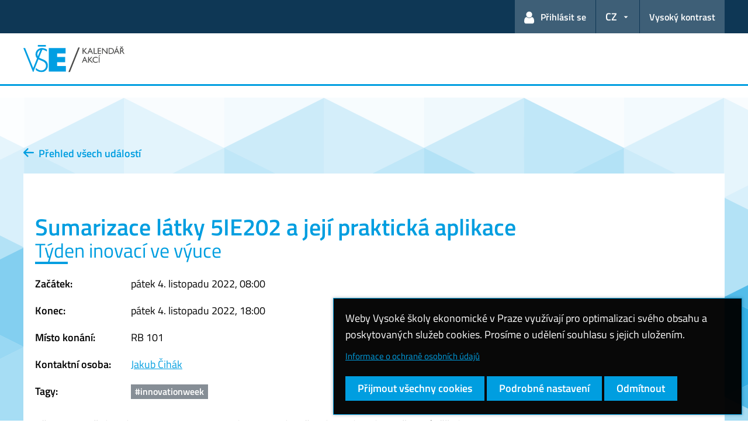

--- FILE ---
content_type: text/html; charset=utf-8
request_url: https://kalendar.vse.cz/event/show?date=3404&period=20221031&web=nf.vse.cz&tags=innovationweek
body_size: 18431
content:
<!DOCTYPE html>
<html lang="cs">
<head>
	<meta charset="UTF-8" />
	<meta name="viewport" content="width=device-width,initial-scale=1,shrink-to-fit=no" />
	<meta http-equiv="X-UA-Compatible" content="IE=edge" />
	<link rel="apple-touch-icon" sizes="180x180" href="/dist/img/ico/01/apple-touch-icon.png" />
	<link rel="icon" type="image/png" sizes="32x32" href="/dist/img/ico/01/favicon-32x32.png" />
	<link rel="icon" type="image/png" sizes="16x16" href="/dist/img/ico/01/favicon-16x16.png" />
	<link rel="shortcut icon" href="/dist/img/ico/01/favicon.ico" />
	<link rel="mask-icon" href="/dist/img/ico/safari-pinned-tab.svg" color="#009ee0" />
	<meta name="msapplication-TileColor" content="#009ee0" />
	<meta name="theme-color" content="#009ee0" />
	<link rel="manifest" href="/page/manifest-json" />
    <link rel="stylesheet" href="https://kalendar.vse.cz/dist/fonts/fonts.css?v=1761042108">
    <link rel="stylesheet" href="https://kalendar.vse.cz/dist/icons/style.min.css?v=1761042109">
    <link rel="stylesheet" href="https://kalendar.vse.cz/dist/fancybox/jquery.fancybox.css?v=1761042514">
      <link rel="stylesheet" href="https://kalendar.vse.cz/dist/css/theme-01.min.css?v=1765325157">

    <link rel="stylesheet" href="https://kalendar.vse.cz/css/main.css?v=1754313489">
    <link rel="stylesheet" href="https://kalendar.vse.cz/js/flexdatalist/jquery.flexdatalist.min.css?v=1746612207">
    <link rel="stylesheet" href="https://kalendar.vse.cz/js/croppie/croppie.css?v=1746612207">

	<title>    
      Sumarizace látky 5IE202 a její praktická aplikace
      Týden inovací ve výuce
    
 - Kalendář akcí Vysoké školy ekonomické v Praze</title>
<script>
  window.dataLayer = window.dataLayer || [];
  function gtag(){ dataLayer.push(arguments);}
  gtag("consent", "default", {"analytics_storage":"denied","ad_storage":"denied","ad_user_data":"denied","ad_personalization":"denied","0":"\"service_gads_storage\":\"denied\"","1":"\"service_gads_personalization_storage\":\"denied\"","2":"\"service_youtube_storage\":\"denied\"","3":"\"service_vimeo_storage\":\"denied\"","4":"\"service_tiktok_storage\":\"denied\"","5":"\"service_facebook_storage\":\"denied\"","6":"\"service_linkedin_storage\":\"denied\"","7":"\"service_sklik_storage\":\"denied\"","8":"\"service_gmaps_storage\":\"denied\"","9":"\"service_msclarity_storage\":\"denied\""});

    (function(w,d,s,l,i){
      w[l]=w[l]||[];
      w[l].push({
        "gtm.start":new Date().getTime(),
        event:"gtm.js"
      });
      var f=d.getElementsByTagName(s)[0], j=d.createElement(s),dl=l!="dataLayer"?"&l="+l:"";
      j.async=true;j.src="https://www.googletagmanager.com/gtm.js?id="+i+dl;
      f.parentNode.insertBefore(j,f);
    })(window,document,"script","dataLayer", "GTM-KKJ5GHR");


  dataLayer.push({ 'language':"cs"});
  dataLayer.push({ 'event':'custom_consent', {"analytics_storage":"denied","ad_storage":"denied","ad_user_data":"denied","ad_personalization":"denied","0":"\"service_gads_storage\":\"denied\"","1":"\"service_gads_personalization_storage\":\"denied\"","2":"\"service_youtube_storage\":\"denied\"","3":"\"service_vimeo_storage\":\"denied\"","4":"\"service_tiktok_storage\":\"denied\"","5":"\"service_facebook_storage\":\"denied\"","6":"\"service_linkedin_storage\":\"denied\"","7":"\"service_sklik_storage\":\"denied\"","8":"\"service_gmaps_storage\":\"denied\"","9":"\"service_msclarity_storage\":\"denied\""}});
</script></head>
<body>

<noscript>
    <iframe src="https://www.googletagmanager.com/ns.html?id=GTM-KKJ5GHR" height="0" width="0" style="display:none;visibility:hidden"></iframe>
</noscript>    <header class="header-fixed-mobile-placeholder mb-2">
      <div class="bg-header-xl-dark bg-menu header-fixed-mobile text-white">
        <div class="container px-1 px-sm-2">
          <!-- top navigation -->
          <nav class="navbar-top" aria-label="Odkazy v hlavičce">
            <a class="nav-logo" href="https://kalendar.vse.cz/?period=20221031&amp;web=nf.vse.cz&amp;tags=innovationweek">
              <img src="https://kalendar.vse.cz/img/logo-cs-white.svg?v=1764706133" alt="Kalendář akcí VŠE">
            </a>            <ul class="nav nav-system">

  <li class="nav-item nav-item-light d-xl-block d-none">
    <a class="nav-link text-white" href="/event/show?date=3404&amp;period=20221031&amp;web=nf.vse.cz&amp;tags=innovationweek&amp;do=userMenu-login" title="Uživatel nepřihlášen - přihlásit se...">
      <span class="icon icon-user" aria-hidden="true"></span>
      <span class="ml-1">Přihlásit se</span>
    </a>
  </li>
<li class="nav-item nav-item-light dropdown">

<a title="Výběr jazyka" class="btn btn-primary dropdown-toggle" href="#" role="button" aria-label="Výběr jazyka: CZ" aria-expanded="false" data-toggle="dropdown">CZ</a>
<div class="dropdown-menu dropdown-menu-right text-right">
    <a class="dropdown-item active" href="https://kalendar.vse.cz/event/show?date=3404&amp;period=20221031&amp;web=nf.vse.cz&amp;tags=innovationweek">Česky</a>
    <a class="dropdown-item" href="https://kalendar.vse.cz/english/event/show?date=3404&amp;period=20221031&amp;web=nf.vse.cz&amp;tags=innovationweek">English</a>
</div></li>
<li class="nav-item nav-item-light nav-item-accessible d-xl-block d-none">
  <a href="/event/show?userMenu-active=1&amp;date=3404&amp;period=20221031&amp;web=nf.vse.cz&amp;tags=innovationweek&amp;do=userMenu-toggleAccessible" class="nav-link text-white" aria-label="Přepnout na režim s vysokým kontrastem pro lepší čitelnost" title="Přepnout na režim s vysokým kontrastem pro lepší čitelnost">Vysoký kontrast</a>
</li>              <li class="nav-item nav-item-light d-xl-none">
                <a class="nav-link text-white" href="#modal-mainmenu" data-toggle="modal" role="button" aria-expanded="false">
                  <span class="icon icon-menu" aria-hidden="true"></span>
                  <span class="d-none d-sm-inline-block ml-1">Menu</span>
                </a>
              </li>
            </ul>
          </nav>
        </div>
      </div>

      <div class="bg-white border-bottom-menu-color d-none d-xl-block">
        <div class="container px-0 px-sm-2">
          <nav class="navbar-main p-0" aria-label="Hlavní navigace">
            <a class="nav-logo" href="/?period=20221031&amp;web=nf.vse.cz&amp;tags=innovationweek">
              <img src="https://kalendar.vse.cz/img/logo-cs.svg?v=1764706100" alt="Kalendář akcí VŠE">
            </a>
          </nav>
        </div>
      </div>
    </header>

	<main class="bg-net bg-net-offset py-1 w-100">
		<div class="container mt-1 mb-1 p-0 p-sm-2">
			<div class="container p-xl-0">
				<header class="row align-items-end pt-2 pt-lg-4">
					<div class="col pl-xxl-6">
  <div class="mb-2"><a href="/?period=20221031&amp;web=nf.vse.cz&amp;tags=innovationweek" class="font-weight-bold hover-reverse"><span class="icon icon-arrow-left"></span>&nbsp;&nbsp;Přehled všech událostí</a></div>
					</div>
				</header>
			</div>
			<div class="container bg-white py-4 px-2" id="calendar-content">
  <section class="event-detail">
    <h1 class="text-primary mb-2">
      Sumarizace látky 5IE202 a její praktická aplikace
      <small class="d-block">Týden inovací ve výuce</small>
    </h1>
    <div class="row">
      <div class="event-detail-description col-lg-7 col-xl-8">

        <table class="table table-borderless event-detail-basic-info">
            <tr>
              <th scope="row">Začátek:</th>
              <td>
                pátek 4.&nbsp;listopadu 2022, 08:00
              </td>
            </tr>
            <tr>
              <th scope="row">Konec:</th>
              <td>
                pátek 4.&nbsp;listopadu 2022, 18:00
              </td>
            </tr>
            <tr>
              <th scope="row">Místo konání:</th>
              <td>
                RB 101
              </td>
            </tr>
          <tr>
            <th scope="row">Kontaktní osoba:</th>
            <td><a href="mailto:jakub.cihak@vse.cz">Jakub Čihák</a></td>
          </tr>
            <tr>
              <th scope="row">Tagy:</th>
              <td>
                  <a href="/?tags=innovationweek&amp;period=20221031&amp;web=nf.vse.cz" class="badge badge-lg badge-gray">#innovationweek</a>
              </td>
            </tr>
        </table>


        <div class="my-2">
          Během inovačního týdne dojde k sumarizaci látky z prvních pěti výukových týdnu před průběžným testem s praktickou aplikací a individuálními konzultacemi s vyučujícím. 
        </div>



      </div>

      <div class="col-lg-5 col-xl-4 pl-lg-0">


      </div>


    </div>


  </section>

			</div>
		</div>
	</main>

		<div class="modal modal-mainmenu fade" id="modal-mainmenu" tabindex="-1" role="dialog" aria-hidden="true">
			<div class="modal-dialog" role="document">
				<div class="modal-content">
					<div class="modal-header">
						<button type="button" class="close" data-dismiss="modal" aria-label="Close">
						<span class="icon icon-close small mr-1"></span>
						Menu
					</button>
					</div>
					<div class="modal-body">
            <nav aria-label="Hlavní navigace">
              <ul class="nav flex-column nav-with-icons">

  <li class="nav-item nav-item-light">
    <a class="nav-link text-white" href="/event/show?date=3404&amp;period=20221031&amp;web=nf.vse.cz&amp;tags=innovationweek&amp;do=userMenu-login">
      <span class="icon icon-user" aria-hidden="true"></span>
      <span>Přihlásit se</span>
    </a>
  </li>
<li class="nav-item nav-item-light nav-item-accessible">
  <a href="/event/show?userMenu-active=1&amp;date=3404&amp;period=20221031&amp;web=nf.vse.cz&amp;tags=innovationweek&amp;do=userMenu-toggleAccessible" class="nav-link text-white" aria-label="Přepnout na režim s vysokým kontrastem pro lepší čitelnost" title="Přepnout na režim s vysokým kontrastem pro lepší čitelnost"><i class="icon icon-contrast" aria-hidden="true"></i>Vysoký kontrast</a>
</li>              </ul>
            </nav>
					</div>
				</div>
			</div>
		</div>
		<footer class="bg-footer-dark text-white py-2 py-lg-4" id="calendar-footer">
			<div class="container">
        <div class="row">
          <div class="col-12 d-flex flex-column flex-lg-row justify-content-lg-between">
            <nav aria-label="Doplňkové odkazy v patičce">
              <ul id="menu-odkazy-v-paticce" class="nav nav-footer d-block d-sm-flex justify-content-start">
                <li class="nav-item"><a class="nav-link" href="mailto:kalendar@vse.cz">Kontaktovat podporu</a></li>
              </ul>
            </nav>
            <nav aria-label="Odkazy pro nastavení a přístupnost">
              <ul class="nav nav-footer d-block d-md-flex justify-content-start justify-content-lg-end ml-lg-auto">
                <li class="nav-item"><a href="#" class="nav-link cookieconsent-show">Nastavení cookies</a></li>
                <li class="nav-item">
                  <a href="/page/accessibility-statement" class="nav-link" title="Zásady přístupnosti webu">Přístupnost webu</a></li>
                <li class="nav-item">
  <a href="/event/show?userMenu-active=1&amp;date=3404&amp;period=20221031&amp;web=nf.vse.cz&amp;tags=innovationweek&amp;do=userMenu-toggleAccessible" class="nav-link" aria-label="Přepnout na režim s vysokým kontrastem pro lepší čitelnost" title="Přepnout na režim s vysokým kontrastem pro lepší čitelnost">Vysoký kontrast</a>
                </li>
              </ul>
            </nav>
          </div>
					<div class="col-12 small mt-2 text-muted text-left text-lg-center">
						<p>Copyright &copy; 2026 Vysoká škola ekonomická v Praze</p>
					</div>
				</div>
			</div>
		</footer>

<div id="cookieconsent" class="d-none" role="dialog" aria-modal="true" aria-label="Cookies a ochrana osobních údajů" data-version="1e7165481a">
  <p class="my-0">
    Weby Vysoké školy ekonomické v Praze využívají pro optimalizaci svého obsahu a poskytovaných služeb cookies.
    Prosíme o udělení souhlasu s jejich uložením.
  </p>
    <p class="privacy-policy-link"><a class="small" href="https://kalendar.vse.cz/page/privacy-policy" tabindex="1">Informace o ochraně osobních údajů</a></p>
  <div class="cookieconsent-buttons mt-2">
    <button class="cookieconsent-accept-all btn btn-primary rounded-0" tabindex="2">Přijmout všechny cookies</button>
    <button class="cookieconsent-customize btn btn-primary rounded-0" tabindex="3">Podrobné nastavení</button>
    <button class="cookieconsent-accept-none btn btn-primary rounded-0" tabindex="4">Odmítnout</button>
  </div>
  <div class="cookieconsent-customization d-none">
    <p class="my-1"><strong>Vyberte služby, pro které chcete povolit využívání cookies:</strong></p>
    <div class="cookieconsent-customization-controls mb-xl-2">
      <div class="custom-control custom-switch">
        <input type="checkbox" class="custom-control-input" id="cookieconsent-functional" checked disabled />
        <label class="custom-control-label" for="cookieconsent-functional">Povinné funkční cookies</label>
      </div>
        <div class="custom-control custom-switch cookieconsent-switch">
          <input type="checkbox" value="ga" class="cookieconsent-switch-input custom-control-input" id="cookieconsent-ga"  />
          <label class="custom-control-label" for="cookieconsent-ga">Google Analytics</label>
        </div>
        <div class="custom-control custom-switch cookieconsent-switch">
          <input type="checkbox" value="gads" class="cookieconsent-switch-input custom-control-input" id="cookieconsent-gads"  />
          <label class="custom-control-label" for="cookieconsent-gads">Google Ads, DoubleClick</label>
        </div>
        <div class="custom-control custom-switch cookieconsent-switch">
          <input type="checkbox" value="gads_personalization" class="cookieconsent-switch-input custom-control-input" id="cookieconsent-gads_personalization"  />
          <label class="custom-control-label" for="cookieconsent-gads_personalization">Google Ads - personalized</label>
        </div>
        <div class="custom-control custom-switch cookieconsent-switch">
          <input type="checkbox" value="youtube" class="cookieconsent-switch-input custom-control-input" id="cookieconsent-youtube"  />
          <label class="custom-control-label" for="cookieconsent-youtube">YouTube video tracking</label>
        </div>
        <div class="custom-control custom-switch cookieconsent-switch">
          <input type="checkbox" value="vimeo" class="cookieconsent-switch-input custom-control-input" id="cookieconsent-vimeo"  />
          <label class="custom-control-label" for="cookieconsent-vimeo">Vimeo video tracking</label>
        </div>
        <div class="custom-control custom-switch cookieconsent-switch">
          <input type="checkbox" value="tiktok" class="cookieconsent-switch-input custom-control-input" id="cookieconsent-tiktok"  />
          <label class="custom-control-label" for="cookieconsent-tiktok">TikTok video tracking</label>
        </div>
        <div class="custom-control custom-switch cookieconsent-switch">
          <input type="checkbox" value="facebook" class="cookieconsent-switch-input custom-control-input" id="cookieconsent-facebook"  />
          <label class="custom-control-label" for="cookieconsent-facebook">Facebook</label>
        </div>
        <div class="custom-control custom-switch cookieconsent-switch">
          <input type="checkbox" value="linkedin" class="cookieconsent-switch-input custom-control-input" id="cookieconsent-linkedin"  />
          <label class="custom-control-label" for="cookieconsent-linkedin">LinkedIn</label>
        </div>
        <div class="custom-control custom-switch cookieconsent-switch">
          <input type="checkbox" value="sklik" class="cookieconsent-switch-input custom-control-input" id="cookieconsent-sklik"  />
          <label class="custom-control-label" for="cookieconsent-sklik">Sklik</label>
        </div>
        <div class="custom-control custom-switch cookieconsent-switch">
          <input type="checkbox" value="gmaps" class="cookieconsent-switch-input custom-control-input" id="cookieconsent-gmaps"  />
          <label class="custom-control-label" for="cookieconsent-gmaps">Google Maps</label>
        </div>
        <div class="custom-control custom-switch cookieconsent-switch">
          <input type="checkbox" value="msclarity" class="cookieconsent-switch-input custom-control-input" id="cookieconsent-msclarity"  />
          <label class="custom-control-label" for="cookieconsent-msclarity">Microsoft Clarity</label>
        </div>
    </div>
    <div class="mt-2">
      <button class="cookieconsent-save-customized btn btn-primary rounded-0">Uložit nastavení</button>
      <button class="cookieconsent-cancel-customized btn btn-primary rounded-0">zrušit</button>
    </div>
  </div>
</div>

    <script src="https://kalendar.vse.cz/dist/jquery/jquery.min.js?v=1761042514"></script>
		<script src="https://kalendar.vse.cz/dist/popper.js/umd/popper.min.js?v=1761042514"></script>
		<script src="https://kalendar.vse.cz/dist/jquery/touchswipe/jquery.touchSwipe.min.js?v=1761042514"></script>
		<script src="https://kalendar.vse.cz/dist/fancybox/jquery.fancybox.min.js?v=1761042514"></script>
		<script src="https://kalendar.vse.cz/dist/js/scripts.min.js?v=1762725013"></script>
    <script src="https://kalendar.vse.cz/js/cookieconsent.js?v=1765056949"></script>

		<script src="https://kalendar.vse.cz/js/flexdatalist/jquery.flexdatalist.tags.min.js?v=1746612207"></script>
		<script src="https://kalendar.vse.cz/js/latinize/latinize.js?v=1746612207"></script>
    <script src="https://kalendar.vse.cz/js/tinymce/tinymce.min.js?v=1746612207"></script>
		<script src="https://kalendar.vse.cz/js/tinymce/jquery.tinymce.min.js?v=1746612207"></script>
		<script src="https://kalendar.vse.cz/js/liveFormsValidation.js?v=1749491616"></script>
		<script src="https://kalendar.vse.cz/js/modernizr-custom.js?v=1746612207"></script>
		<script src="https://kalendar.vse.cz/js/croppie/croppie.min.js?v=1746612207"></script>
    <script src="https://kalendar.vse.cz/js/main.js?v=1746612207"></script>
		<script src="https://kalendar.vse.cz/js/eventEditForm.js?v=1756393743"></script>
</body>
</html>


--- FILE ---
content_type: application/javascript
request_url: https://kalendar.vse.cz/js/main.js?v=1746612207
body_size: 2406
content:
"use strict";
(function($){
  $(document).ready(function(){

    $('textarea.tinymce').tinymce(
      {
        branding: false,
        menubar: false,
        plugins: 'searchreplace autolink visualchars fullscreen image link media codesample table charmap hr nonbreaking anchor insertdatetime advlist lists textcolor wordcount imagetools contextmenu colorpicker textpattern code paste',
        toolbar: 'insert | undo redo |  formatselect | bold italic strikethrough | alignleft aligncenter alignright alignjustify | bullist numlist outdent indent | link unlink removeformat code',
        image_advtab: true,
        //paste_as_text: true
        paste_auto_cleanup_on_paste: true,
        paste_word_valid_elements: "b,strong,i,em,h1,h2,a",
        paste_remove_spans: true,
        paste_remove_styles: true,
        paste_retain_style_properties: "color font-size",
        paste_strip_class_attributes: 'all'
      }
    );

    LiveForm.setOptions({
      messageErrorPrefix: ''
    });

    var calendarContent=$('#calendar-content');
    if (calendarContent.length>0){
      var windowResize=function(){
        var windowHeight=$(window).innerHeight();
        var footerHeight=$('#calendar-footer').outerHeight();
        var minHeight=windowHeight-footerHeight-calendarContent.offset().top-20;
        calendarContent.css('min-height',minHeight);
      };

      $(window).resize(function(){
        console.log('resize');
        windowResize();
      });

      windowResize();
    }

    $('#harmonogram').on('show.bs.modal', function(e){
      var url = $(this).attr('data-url');
      e.preventDefault();
      console.log(url);
      alert('na harmonogramu pracujeme...');
      // do something...
    });

    var filterTagsInput = $('input.filter-tags');
    if (filterTagsInput.length){
      filterTagsInput.flexdatalist({
        multiple: true,
        data:filterTagsInput.attr('data-data'),
        searchIn:'name',
        minLength:1,
        valuesSeparator:',',
        tagsBehaviour:true,
        normalizeString: function(string){
          string = latinize(string.trim());
          string = string.replace(/[^a-z0-9]/ig, '');
          if (string.substr(0,1)!=='#'){
            return '#'+string;
          }else{
            return string;
          }
        }
      });
    }
  });
})(jQuery);

--- FILE ---
content_type: image/svg+xml
request_url: https://kalendar.vse.cz/img/logo-cs-white.svg?v=1764706133
body_size: 3976
content:
<svg xmlns="http://www.w3.org/2000/svg" xml:space="preserve" viewBox="0 0 473.27 127">
    <path fill="#ffffff" d="M118.896 14.611h78.83v25.087h-39.514v15.905h37.449v25.011h-37.449v17.819h40.349v25.862h-79.665z"/>
    <g fill="#ffffff">
        <path d="m73.781 58.773 14.754-36.652c6.453.247 11.847 2.321 21.729 8.324v-9.316c-8.009-4.654-15.86-6.904-23.858-6.904-16.303 0-29.584 12.846-29.584 29.068 0 8.788 2.908 14.626 7.301 18.886l-18.174 45.05-37.694-92.66H0l44.702 110.646h2.336l23.469-58.306c14.517 8.438 35.377 9.705 35.377 30.022 0 12.365-9.519 21.839-21.744 21.839-7.999 0-14.489-2.89-25.962-11.723v9.958c9.056 6.422 17.963 9.634 26.414 9.634 16.756 0 29.898-13.167 29.898-30.03.001-28.318-26.702-28.141-40.709-37.836zM65.425 42.97c0-9.386 5.851-16.949 14.403-19.721L67.922 52.761c-1.578-2.622-2.497-5.802-2.497-9.791zM67.357 0h38.055v7.754H67.357z"/>
    </g>
    <path fill="#ffffff" d="M263.834 11.542 217.558 127h-7.094L256.89 11.542h6.944z"/>
    <g fill="#ffffff">
        <path d="M291.991 14.467h4.823l-11.703 12.771L299.7 41.431h-5.298l-13.759-13.324v13.324h-3.914V14.467h3.914v12.335l11.348-12.335z"/>
        <path d="m321.919 41.431-3.598-7.947h-11.466l-3.4 7.947h-3.953l11.584-27.122h2.728l12.059 27.122h-3.954zm-9.528-21.191-4.033 9.766h8.382l-4.349-9.766zM344.653 37.913v3.519h-16.052V14.467h3.914v23.445h12.138zM351.69 17.907v8.224h11.031v3.44H351.69v8.382h11.782v3.479h-15.656V14.467h15.301v3.439H351.69zM389.646 14.467h3.677v26.964h-3.321l-18.029-20.757v20.757h-3.637V14.467h3.123l18.188 20.915V14.467zM416.965 16.207c2.081 1.16 3.729 2.781 4.942 4.863 1.211 2.083 1.818 4.375 1.818 6.879 0 2.346-.521 4.455-1.563 6.326a14.022 14.022 0 0 1-4.171 4.666c-1.16.844-2.49 1.47-3.993 1.878-1.502.409-3.545.613-6.128.613h-8.936V14.467h9.37c1.845 0 3.473.138 4.883.415s2.671.719 3.778 1.325zm-2.57 20.638c1.607-.738 2.899-1.931 3.875-3.578.975-1.647 1.463-3.485 1.463-5.516 0-1.528-.291-2.932-.87-4.21-.58-1.278-1.357-2.326-2.333-3.144a10.31 10.31 0 0 0-3.321-1.858c-1.238-.421-2.82-.633-4.744-.633h-5.693v20.045h5.18c2.661.001 4.808-.368 6.443-1.106zM445.629 41.431l-3.598-7.947h-11.466l-3.4 7.947h-3.953l11.584-27.122h2.729l12.059 27.122h-3.955zm-9.528-21.191-4.033 9.766h8.383l-4.35-9.766zm-2.57-7.631 2.887-5.931h5.654l-6.484 5.931h-2.057zM468.086 21.979c0 1.582-.383 2.939-1.146 4.072-.765 1.134-1.885 1.991-3.36 2.57.896.58 1.745 1.357 2.55 2.333.804.975 1.957 2.675 3.459 5.1.579.949 1.437 2.228 2.57 3.835l1.106 1.542h-4.586c-.264-.342-.765-1.093-1.502-2.253l-1.779-2.728c-.105-.132-.356-.514-.752-1.146a45.642 45.642 0 0 0-1.957-2.807 9.59 9.59 0 0 0-2.035-1.957c-.791-.567-1.648-.85-2.57-.85h-1.779v11.742h-3.835V14.467h6.8c1.924 0 3.552.336 4.883 1.008 1.331.672 2.319 1.576 2.966 2.708.644 1.134.967 2.4.967 3.796zm-8.342-11.821 4.151-3.756h2.412l-3.717 6.207h-5.614l-3.795-6.207h2.451l4.112 3.756zm1.818 15.696c.738-.264 1.352-.758 1.839-1.483a4.2 4.2 0 0 0 .731-2.392c0-.764-.191-1.489-.573-2.174-.382-.685-.903-1.172-1.562-1.463-.87-.396-2.214-.593-4.033-.593h-1.66v8.5h1.028c2.109 0 3.519-.131 4.23-.395zM296.182 82.543l-3.598-7.947h-11.466l-3.4 7.947h-3.954l11.584-27.123h2.729l12.059 27.123h-3.954zm-9.529-21.191-4.032 9.765h8.382l-4.35-9.765zM318.164 55.579h4.824L311.285 68.35l14.589 14.194h-5.298L306.817 69.22v13.324h-3.914V55.579h3.914v12.335l11.347-12.335z"/>
        <path d="M347.659 57.438v4.151c-3.19-1.792-6.3-2.689-9.331-2.689-2.135 0-4.013.475-5.634 1.424-1.621.949-2.867 2.208-3.736 3.775a10.232 10.232 0 0 0-1.305 5.041c0 1.793.428 3.467 1.285 5.021.856 1.556 2.088 2.801 3.696 3.736 1.607.936 3.492 1.403 5.654 1.403 3.4 0 6.616-1.002 9.647-3.005v4.23c-2.952 1.581-6.221 2.372-9.805 2.372-3.137 0-5.799-.685-7.986-2.056-2.188-1.37-3.822-3.11-4.903-5.219s-1.621-4.283-1.621-6.524c0-2.583.659-4.935 1.977-7.057 1.318-2.122 3.097-3.789 5.337-5.001 2.24-1.212 4.666-1.819 7.275-1.819 2.847.002 5.996.74 9.45 2.217zM351.612 53.721l2.886-5.93h5.654l-6.484 5.93h-2.056zm.909 28.822V55.579h3.875v26.964h-3.875z"/>
    </g>
</svg>


--- FILE ---
content_type: application/javascript
request_url: https://kalendar.vse.cz/js/latinize/latinize.js?v=1746612207
body_size: 15546
content:
(function(root, factory) {
  if (typeof define === 'function' && define.amd) {
    // AMD. Register as an anonymous module.
    define(factory);
  } else if (typeof exports === 'object') {
    // CommonJS
    module.exports = factory();
  } else {
    // running in browser
    root.latinize = factory();
  }
})(this, function() {

  function latinize(str) {
    if (typeof str === 'string') {
      return str.replace(/[^A-Za-z0-9]/g, function(x) {
        return latinize.characters[x] || x;
      });
    } else {
      return str;
    }
  }

  latinize.characters = {
    'Á': 'A',
    'Ă': 'A',
    'Ắ': 'A',
    'Ặ': 'A',
    'Ằ': 'A',
    'Ẳ': 'A',
    'Ẵ': 'A',
    'Ǎ': 'A',
    'Â': 'A',
    'Ấ': 'A',
    'Ậ': 'A',
    'Ầ': 'A',
    'Ẩ': 'A',
    'Ẫ': 'A',
    'Ä': 'A',
    'Ǟ': 'A',
    'Ȧ': 'A',
    'Ǡ': 'A',
    'Ạ': 'A',
    'Ȁ': 'A',
    'À': 'A',
    'Ả': 'A',
    'Ȃ': 'A',
    'Ā': 'A',
    'Ą': 'A',
    'Å': 'A',
    'Ǻ': 'A',
    'Ḁ': 'A',
    'Ⱥ': 'A',
    'Ã': 'A',
    'Ꜳ': 'AA',
    'Æ': 'AE',
    'Ǽ': 'AE',
    'Ǣ': 'AE',
    'Ꜵ': 'AO',
    'Ꜷ': 'AU',
    'Ꜹ': 'AV',
    'Ꜻ': 'AV',
    'Ꜽ': 'AY',
    'Ḃ': 'B',
    'Ḅ': 'B',
    'Ɓ': 'B',
    'Ḇ': 'B',
    'Ƀ': 'B',
    'Ƃ': 'B',
    'Ć': 'C',
    'Č': 'C',
    'Ç': 'C',
    'Ḉ': 'C',
    'Ĉ': 'C',
    'Ċ': 'C',
    'Ƈ': 'C',
    'Ȼ': 'C',
    'Ď': 'D',
    'Ḑ': 'D',
    'Ḓ': 'D',
    'Ḋ': 'D',
    'Ḍ': 'D',
    'Ɗ': 'D',
    'Ḏ': 'D',
    'ǲ': 'D',
    'ǅ': 'D',
    'Đ': 'D',
    'Ð': 'D',
    'Ƌ': 'D',
    'Ǳ': 'DZ',
    'Ǆ': 'DZ',
    'É': 'E',
    'Ĕ': 'E',
    'Ě': 'E',
    'Ȩ': 'E',
    'Ḝ': 'E',
    'Ê': 'E',
    'Ế': 'E',
    'Ệ': 'E',
    'Ề': 'E',
    'Ể': 'E',
    'Ễ': 'E',
    'Ḙ': 'E',
    'Ë': 'E',
    'Ė': 'E',
    'Ẹ': 'E',
    'Ȅ': 'E',
    'È': 'E',
    'Ẻ': 'E',
    'Ȇ': 'E',
    'Ē': 'E',
    'Ḗ': 'E',
    'Ḕ': 'E',
    'Ę': 'E',
    'Ɇ': 'E',
    'Ẽ': 'E',
    'Ḛ': 'E',
    'Ꝫ': 'ET',
    'Ḟ': 'F',
    'Ƒ': 'F',
    'Ǵ': 'G',
    'Ğ': 'G',
    'Ǧ': 'G',
    'Ģ': 'G',
    'Ĝ': 'G',
    'Ġ': 'G',
    'Ɠ': 'G',
    'Ḡ': 'G',
    'Ǥ': 'G',
    'Ḫ': 'H',
    'Ȟ': 'H',
    'Ḩ': 'H',
    'Ĥ': 'H',
    'Ⱨ': 'H',
    'Ḧ': 'H',
    'Ḣ': 'H',
    'Ḥ': 'H',
    'Ħ': 'H',
    'Í': 'I',
    'Ĭ': 'I',
    'Ǐ': 'I',
    'Î': 'I',
    'Ï': 'I',
    'Ḯ': 'I',
    'İ': 'I',
    'Ị': 'I',
    'Ȉ': 'I',
    'Ì': 'I',
    'Ỉ': 'I',
    'Ȋ': 'I',
    'Ī': 'I',
    'Į': 'I',
    'Ɨ': 'I',
    'Ĩ': 'I',
    'Ḭ': 'I',
    'І': 'I',
    'Ꝺ': 'D',
    'Ꝼ': 'F',
    'Ᵹ': 'G',
    'Ꞃ': 'R',
    'Ꞅ': 'S',
    'Ꞇ': 'T',
    'Ꝭ': 'IS',
    'Ĵ': 'J',
    'Ɉ': 'J',
    'Ḱ': 'K',
    'Ǩ': 'K',
    'Ķ': 'K',
    'Ⱪ': 'K',
    'Ꝃ': 'K',
    'Ḳ': 'K',
    'Ƙ': 'K',
    'Ḵ': 'K',
    'Ꝁ': 'K',
    'Ꝅ': 'K',
    'Ĺ': 'L',
    'Ƚ': 'L',
    'Ľ': 'L',
    'Ļ': 'L',
    'Ḽ': 'L',
    'Ḷ': 'L',
    'Ḹ': 'L',
    'Ⱡ': 'L',
    'Ꝉ': 'L',
    'Ḻ': 'L',
    'Ŀ': 'L',
    'Ɫ': 'L',
    'ǈ': 'L',
    'Ł': 'L',
    'Ǉ': 'LJ',
    'Ḿ': 'M',
    'Ṁ': 'M',
    'Ṃ': 'M',
    'Ɱ': 'M',
    'Ń': 'N',
    'Ň': 'N',
    'Ņ': 'N',
    'Ṋ': 'N',
    'Ṅ': 'N',
    'Ṇ': 'N',
    'Ǹ': 'N',
    'Ɲ': 'N',
    'Ṉ': 'N',
    'Ƞ': 'N',
    'ǋ': 'N',
    'Ñ': 'N',
    'Ǌ': 'NJ',
    'Ó': 'O',
    'Ŏ': 'O',
    'Ǒ': 'O',
    'Ô': 'O',
    'Ố': 'O',
    'Ộ': 'O',
    'Ồ': 'O',
    'Ổ': 'O',
    'Ỗ': 'O',
    'Ö': 'O',
    'Ȫ': 'O',
    'Ȯ': 'O',
    'Ȱ': 'O',
    'Ọ': 'O',
    'Ő': 'O',
    'Ȍ': 'O',
    'Ò': 'O',
    'Ỏ': 'O',
    'Ơ': 'O',
    'Ớ': 'O',
    'Ợ': 'O',
    'Ờ': 'O',
    'Ở': 'O',
    'Ỡ': 'O',
    'Ȏ': 'O',
    'Ꝋ': 'O',
    'Ꝍ': 'O',
    'Ō': 'O',
    'Ṓ': 'O',
    'Ṑ': 'O',
    'Ɵ': 'O',
    'Ǫ': 'O',
    'Ǭ': 'O',
    'Ø': 'O',
    'Ǿ': 'O',
    'Õ': 'O',
    'Ṍ': 'O',
    'Ṏ': 'O',
    'Ȭ': 'O',
    'Ƣ': 'OI',
    'Ꝏ': 'OO',
    'Ɛ': 'E',
    'Ɔ': 'O',
    'Ȣ': 'OU',
    'Ṕ': 'P',
    'Ṗ': 'P',
    'Ꝓ': 'P',
    'Ƥ': 'P',
    'Ꝕ': 'P',
    'Ᵽ': 'P',
    'Ꝑ': 'P',
    'Ꝙ': 'Q',
    'Ꝗ': 'Q',
    'Ŕ': 'R',
    'Ř': 'R',
    'Ŗ': 'R',
    'Ṙ': 'R',
    'Ṛ': 'R',
    'Ṝ': 'R',
    'Ȑ': 'R',
    'Ȓ': 'R',
    'Ṟ': 'R',
    'Ɍ': 'R',
    'Ɽ': 'R',
    'Ꜿ': 'C',
    'Ǝ': 'E',
    'Ś': 'S',
    'Ṥ': 'S',
    'Š': 'S',
    'Ṧ': 'S',
    'Ş': 'S',
    'Ŝ': 'S',
    'Ș': 'S',
    'Ṡ': 'S',
    'Ṣ': 'S',
    'Ṩ': 'S',
    'ß': 'ss',
    'Ť': 'T',
    'Ţ': 'T',
    'Ṱ': 'T',
    'Ț': 'T',
    'Ⱦ': 'T',
    'Ṫ': 'T',
    'Ṭ': 'T',
    'Ƭ': 'T',
    'Ṯ': 'T',
    'Ʈ': 'T',
    'Ŧ': 'T',
    'Ɐ': 'A',
    'Ꞁ': 'L',
    'Ɯ': 'M',
    'Ʌ': 'V',
    'Ꜩ': 'TZ',
    'Ú': 'U',
    'Ŭ': 'U',
    'Ǔ': 'U',
    'Û': 'U',
    'Ṷ': 'U',
    'Ü': 'U',
    'Ǘ': 'U',
    'Ǚ': 'U',
    'Ǜ': 'U',
    'Ǖ': 'U',
    'Ṳ': 'U',
    'Ụ': 'U',
    'Ű': 'U',
    'Ȕ': 'U',
    'Ù': 'U',
    'Ủ': 'U',
    'Ư': 'U',
    'Ứ': 'U',
    'Ự': 'U',
    'Ừ': 'U',
    'Ử': 'U',
    'Ữ': 'U',
    'Ȗ': 'U',
    'Ū': 'U',
    'Ṻ': 'U',
    'Ų': 'U',
    'Ů': 'U',
    'Ũ': 'U',
    'Ṹ': 'U',
    'Ṵ': 'U',
    'Ꝟ': 'V',
    'Ṿ': 'V',
    'Ʋ': 'V',
    'Ṽ': 'V',
    'Ꝡ': 'VY',
    'Ẃ': 'W',
    'Ŵ': 'W',
    'Ẅ': 'W',
    'Ẇ': 'W',
    'Ẉ': 'W',
    'Ẁ': 'W',
    'Ⱳ': 'W',
    'Ẍ': 'X',
    'Ẋ': 'X',
    'Ý': 'Y',
    'Ŷ': 'Y',
    'Ÿ': 'Y',
    'Ẏ': 'Y',
    'Ỵ': 'Y',
    'Ỳ': 'Y',
    'Ƴ': 'Y',
    'Ỷ': 'Y',
    'Ỿ': 'Y',
    'Ȳ': 'Y',
    'Ɏ': 'Y',
    'Ỹ': 'Y',
    'Ї': 'YI',
    'Ź': 'Z',
    'Ž': 'Z',
    'Ẑ': 'Z',
    'Ⱬ': 'Z',
    'Ż': 'Z',
    'Ẓ': 'Z',
    'Ȥ': 'Z',
    'Ẕ': 'Z',
    'Ƶ': 'Z',
    'Þ': 'TH',
    'Ĳ': 'IJ',
    'Œ': 'OE',
    'ᴀ': 'A',
    'ᴁ': 'AE',
    'ʙ': 'B',
    'ᴃ': 'B',
    'ᴄ': 'C',
    'ᴅ': 'D',
    'ᴇ': 'E',
    'ꜰ': 'F',
    'ɢ': 'G',
    'ʛ': 'G',
    'ʜ': 'H',
    'ɪ': 'I',
    'ʁ': 'R',
    'ᴊ': 'J',
    'ᴋ': 'K',
    'ʟ': 'L',
    'ᴌ': 'L',
    'ᴍ': 'M',
    'ɴ': 'N',
    'ᴏ': 'O',
    'ɶ': 'OE',
    'ᴐ': 'O',
    'ᴕ': 'OU',
    'ᴘ': 'P',
    'ʀ': 'R',
    'ᴎ': 'N',
    'ᴙ': 'R',
    'ꜱ': 'S',
    'ᴛ': 'T',
    'ⱻ': 'E',
    'ᴚ': 'R',
    'ᴜ': 'U',
    'ᴠ': 'V',
    'ᴡ': 'W',
    'ʏ': 'Y',
    'ᴢ': 'Z',
    'á': 'a',
    'ă': 'a',
    'ắ': 'a',
    'ặ': 'a',
    'ằ': 'a',
    'ẳ': 'a',
    'ẵ': 'a',
    'ǎ': 'a',
    'â': 'a',
    'ấ': 'a',
    'ậ': 'a',
    'ầ': 'a',
    'ẩ': 'a',
    'ẫ': 'a',
    'ä': 'a',
    'ǟ': 'a',
    'ȧ': 'a',
    'ǡ': 'a',
    'ạ': 'a',
    'ȁ': 'a',
    'à': 'a',
    'ả': 'a',
    'ȃ': 'a',
    'ā': 'a',
    'ą': 'a',
    'ᶏ': 'a',
    'ẚ': 'a',
    'å': 'a',
    'ǻ': 'a',
    'ḁ': 'a',
    'ⱥ': 'a',
    'ã': 'a',
    'ꜳ': 'aa',
    'æ': 'ae',
    'ǽ': 'ae',
    'ǣ': 'ae',
    'ꜵ': 'ao',
    'ꜷ': 'au',
    'ꜹ': 'av',
    'ꜻ': 'av',
    'ꜽ': 'ay',
    'ḃ': 'b',
    'ḅ': 'b',
    'ɓ': 'b',
    'ḇ': 'b',
    'ᵬ': 'b',
    'ᶀ': 'b',
    'ƀ': 'b',
    'ƃ': 'b',
    'ɵ': 'o',
    'ć': 'c',
    'č': 'c',
    'ç': 'c',
    'ḉ': 'c',
    'ĉ': 'c',
    'ɕ': 'c',
    'ċ': 'c',
    'ƈ': 'c',
    'ȼ': 'c',
    'ď': 'd',
    'ḑ': 'd',
    'ḓ': 'd',
    'ȡ': 'd',
    'ḋ': 'd',
    'ḍ': 'd',
    'ɗ': 'd',
    'ᶑ': 'd',
    'ḏ': 'd',
    'ᵭ': 'd',
    'ᶁ': 'd',
    'đ': 'd',
    'ɖ': 'd',
    'ƌ': 'd',
    'ð': 'd',
    'ı': 'i',
    'ȷ': 'j',
    'ɟ': 'j',
    'ʄ': 'j',
    'ǳ': 'dz',
    'ǆ': 'dz',
    'é': 'e',
    'ĕ': 'e',
    'ě': 'e',
    'ȩ': 'e',
    'ḝ': 'e',
    'ê': 'e',
    'ế': 'e',
    'ệ': 'e',
    'ề': 'e',
    'ể': 'e',
    'ễ': 'e',
    'ḙ': 'e',
    'ë': 'e',
    'ė': 'e',
    'ẹ': 'e',
    'ȅ': 'e',
    'è': 'e',
    'ẻ': 'e',
    'ȇ': 'e',
    'ē': 'e',
    'ḗ': 'e',
    'ḕ': 'e',
    'ⱸ': 'e',
    'ę': 'e',
    'ᶒ': 'e',
    'ɇ': 'e',
    'ẽ': 'e',
    'ḛ': 'e',
    'ꝫ': 'et',
    'ḟ': 'f',
    'ƒ': 'f',
    'ᵮ': 'f',
    'ᶂ': 'f',
    'ǵ': 'g',
    'ğ': 'g',
    'ǧ': 'g',
    'ģ': 'g',
    'ĝ': 'g',
    'ġ': 'g',
    'ɠ': 'g',
    'ḡ': 'g',
    'ᶃ': 'g',
    'ǥ': 'g',
    'ḫ': 'h',
    'ȟ': 'h',
    'ḩ': 'h',
    'ĥ': 'h',
    'ⱨ': 'h',
    'ḧ': 'h',
    'ḣ': 'h',
    'ḥ': 'h',
    'ɦ': 'h',
    'ẖ': 'h',
    'ħ': 'h',
    'ƕ': 'hv',
    'í': 'i',
    'ĭ': 'i',
    'ǐ': 'i',
    'î': 'i',
    'ï': 'i',
    'ḯ': 'i',
    'ị': 'i',
    'ȉ': 'i',
    'ì': 'i',
    'ỉ': 'i',
    'ȋ': 'i',
    'ī': 'i',
    'į': 'i',
    'ᶖ': 'i',
    'ɨ': 'i',
    'ĩ': 'i',
    'ḭ': 'i',
    'і': 'i',
    'ꝺ': 'd',
    'ꝼ': 'f',
    'ᵹ': 'g',
    'ꞃ': 'r',
    'ꞅ': 's',
    'ꞇ': 't',
    'ꝭ': 'is',
    'ǰ': 'j',
    'ĵ': 'j',
    'ʝ': 'j',
    'ɉ': 'j',
    'ḱ': 'k',
    'ǩ': 'k',
    'ķ': 'k',
    'ⱪ': 'k',
    'ꝃ': 'k',
    'ḳ': 'k',
    'ƙ': 'k',
    'ḵ': 'k',
    'ᶄ': 'k',
    'ꝁ': 'k',
    'ꝅ': 'k',
    'ĺ': 'l',
    'ƚ': 'l',
    'ɬ': 'l',
    'ľ': 'l',
    'ļ': 'l',
    'ḽ': 'l',
    'ȴ': 'l',
    'ḷ': 'l',
    'ḹ': 'l',
    'ⱡ': 'l',
    'ꝉ': 'l',
    'ḻ': 'l',
    'ŀ': 'l',
    'ɫ': 'l',
    'ᶅ': 'l',
    'ɭ': 'l',
    'ł': 'l',
    'ǉ': 'lj',
    'ſ': 's',
    'ẜ': 's',
    'ẛ': 's',
    'ẝ': 's',
    'ḿ': 'm',
    'ṁ': 'm',
    'ṃ': 'm',
    'ɱ': 'm',
    'ᵯ': 'm',
    'ᶆ': 'm',
    'ń': 'n',
    'ň': 'n',
    'ņ': 'n',
    'ṋ': 'n',
    'ȵ': 'n',
    'ṅ': 'n',
    'ṇ': 'n',
    'ǹ': 'n',
    'ɲ': 'n',
    'ṉ': 'n',
    'ƞ': 'n',
    'ᵰ': 'n',
    'ᶇ': 'n',
    'ɳ': 'n',
    'ñ': 'n',
    'ǌ': 'nj',
    'ó': 'o',
    'ŏ': 'o',
    'ǒ': 'o',
    'ô': 'o',
    'ố': 'o',
    'ộ': 'o',
    'ồ': 'o',
    'ổ': 'o',
    'ỗ': 'o',
    'ö': 'o',
    'ȫ': 'o',
    'ȯ': 'o',
    'ȱ': 'o',
    'ọ': 'o',
    'ő': 'o',
    'ȍ': 'o',
    'ò': 'o',
    'ỏ': 'o',
    'ơ': 'o',
    'ớ': 'o',
    'ợ': 'o',
    'ờ': 'o',
    'ở': 'o',
    'ỡ': 'o',
    'ȏ': 'o',
    'ꝋ': 'o',
    'ꝍ': 'o',
    'ⱺ': 'o',
    'ō': 'o',
    'ṓ': 'o',
    'ṑ': 'o',
    'ǫ': 'o',
    'ǭ': 'o',
    'ø': 'o',
    'ǿ': 'o',
    'õ': 'o',
    'ṍ': 'o',
    'ṏ': 'o',
    'ȭ': 'o',
    'ƣ': 'oi',
    'ꝏ': 'oo',
    'ɛ': 'e',
    'ᶓ': 'e',
    'ɔ': 'o',
    'ᶗ': 'o',
    'ȣ': 'ou',
    'ṕ': 'p',
    'ṗ': 'p',
    'ꝓ': 'p',
    'ƥ': 'p',
    'ᵱ': 'p',
    'ᶈ': 'p',
    'ꝕ': 'p',
    'ᵽ': 'p',
    'ꝑ': 'p',
    'ꝙ': 'q',
    'ʠ': 'q',
    'ɋ': 'q',
    'ꝗ': 'q',
    'ŕ': 'r',
    'ř': 'r',
    'ŗ': 'r',
    'ṙ': 'r',
    'ṛ': 'r',
    'ṝ': 'r',
    'ȑ': 'r',
    'ɾ': 'r',
    'ᵳ': 'r',
    'ȓ': 'r',
    'ṟ': 'r',
    'ɼ': 'r',
    'ᵲ': 'r',
    'ᶉ': 'r',
    'ɍ': 'r',
    'ɽ': 'r',
    'ↄ': 'c',
    'ꜿ': 'c',
    'ɘ': 'e',
    'ɿ': 'r',
    'ś': 's',
    'ṥ': 's',
    'š': 's',
    'ṧ': 's',
    'ş': 's',
    'ŝ': 's',
    'ș': 's',
    'ṡ': 's',
    'ṣ': 's',
    'ṩ': 's',
    'ʂ': 's',
    'ᵴ': 's',
    'ᶊ': 's',
    'ȿ': 's',
    'ɡ': 'g',
    'ᴑ': 'o',
    'ᴓ': 'o',
    'ᴝ': 'u',
    'ť': 't',
    'ţ': 't',
    'ṱ': 't',
    'ț': 't',
    'ȶ': 't',
    'ẗ': 't',
    'ⱦ': 't',
    'ṫ': 't',
    'ṭ': 't',
    'ƭ': 't',
    'ṯ': 't',
    'ᵵ': 't',
    'ƫ': 't',
    'ʈ': 't',
    'ŧ': 't',
    'ᵺ': 'th',
    'ɐ': 'a',
    'ᴂ': 'ae',
    'ǝ': 'e',
    'ᵷ': 'g',
    'ɥ': 'h',
    'ʮ': 'h',
    'ʯ': 'h',
    'ᴉ': 'i',
    'ʞ': 'k',
    'ꞁ': 'l',
    'ɯ': 'm',
    'ɰ': 'm',
    'ᴔ': 'oe',
    'ɹ': 'r',
    'ɻ': 'r',
    'ɺ': 'r',
    'ⱹ': 'r',
    'ʇ': 't',
    'ʌ': 'v',
    'ʍ': 'w',
    'ʎ': 'y',
    'ꜩ': 'tz',
    'ú': 'u',
    'ŭ': 'u',
    'ǔ': 'u',
    'û': 'u',
    'ṷ': 'u',
    'ü': 'u',
    'ǘ': 'u',
    'ǚ': 'u',
    'ǜ': 'u',
    'ǖ': 'u',
    'ṳ': 'u',
    'ụ': 'u',
    'ű': 'u',
    'ȕ': 'u',
    'ù': 'u',
    'ủ': 'u',
    'ư': 'u',
    'ứ': 'u',
    'ự': 'u',
    'ừ': 'u',
    'ử': 'u',
    'ữ': 'u',
    'ȗ': 'u',
    'ū': 'u',
    'ṻ': 'u',
    'ų': 'u',
    'ᶙ': 'u',
    'ů': 'u',
    'ũ': 'u',
    'ṹ': 'u',
    'ṵ': 'u',
    'ᵫ': 'ue',
    'ꝸ': 'um',
    'ⱴ': 'v',
    'ꝟ': 'v',
    'ṿ': 'v',
    'ʋ': 'v',
    'ᶌ': 'v',
    'ⱱ': 'v',
    'ṽ': 'v',
    'ꝡ': 'vy',
    'ẃ': 'w',
    'ŵ': 'w',
    'ẅ': 'w',
    'ẇ': 'w',
    'ẉ': 'w',
    'ẁ': 'w',
    'ⱳ': 'w',
    'ẘ': 'w',
    'ẍ': 'x',
    'ẋ': 'x',
    'ᶍ': 'x',
    'ý': 'y',
    'ŷ': 'y',
    'ÿ': 'y',
    'ẏ': 'y',
    'ỵ': 'y',
    'ỳ': 'y',
    'ƴ': 'y',
    'ỷ': 'y',
    'ỿ': 'y',
    'ȳ': 'y',
    'ẙ': 'y',
    'ɏ': 'y',
    'ỹ': 'y',
    'ї': 'yi',
    'ź': 'z',
    'ž': 'z',
    'ẑ': 'z',
    'ʑ': 'z',
    'ⱬ': 'z',
    'ż': 'z',
    'ẓ': 'z',
    'ȥ': 'z',
    'ẕ': 'z',
    'ᵶ': 'z',
    'ᶎ': 'z',
    'ʐ': 'z',
    'ƶ': 'z',
    'ɀ': 'z',
    'þ': 'th',
    'ﬀ': 'ff',
    'ﬃ': 'ffi',
    'ﬄ': 'ffl',
    'ﬁ': 'fi',
    'ﬂ': 'fl',
    'ĳ': 'ij',
    'œ': 'oe',
    'ﬆ': 'st',
    'ₐ': 'a',
    'ₑ': 'e',
    'ᵢ': 'i',
    'ⱼ': 'j',
    'ₒ': 'o',
    'ᵣ': 'r',
    'ᵤ': 'u',
    'ᵥ': 'v',
    'ₓ': 'x',
    'Ё': 'YO',
    'Й': 'I',
    'Ц': 'TS',
    'У': 'U',
    'К': 'K',
    'Е': 'E',
    'Н': 'N',
    'Г': 'G',
    'Ґ': 'G',
    'Ш': 'SH',
    'Щ': 'SCH',
    'З': 'Z',
    'Х': 'H',
    'Ъ': "'",
    'ё': 'yo',
    'й': 'i',
    'ц': 'ts',
    'у': 'u',
    'к': 'k',
    'е': 'e',
    'н': 'n',
    'г': 'g',
    'ґ': 'g',
    'ш': 'sh',
    'щ': 'sch',
    'з': 'z',
    'х': 'h',
    'ъ': "'",
    'Ф': 'F',
    'Ы': 'I',
    'В': 'V',
    'А': 'a',
    'П': 'P',
    'Р': 'R',
    'О': 'O',
    'Л': 'L',
    'Д': 'D',
    'Ж': 'ZH',
    'Э': 'E',
    'ф': 'f',
    'ы': 'i',
    'в': 'v',
    'а': 'a',
    'п': 'p',
    'р': 'r',
    'о': 'o',
    'л': 'l',
    'д': 'd',
    'ж': 'zh',
    'э': 'e',
    'Я': 'Ya',
    'Ч': 'CH',
    'С': 'S',
    'М': 'M',
    'И': 'I',
    'Т': 'T',
    'Ь': "'",
    'Б': 'B',
    'Ю': 'YU',
    'я': 'ya',
    'ч': 'ch',
    'с': 's',
    'м': 'm',
    'и': 'i',
    'т': 't',
    'ь': "'",
    'б': 'b',
    'ю': 'yu'
  };

  return latinize;
});
